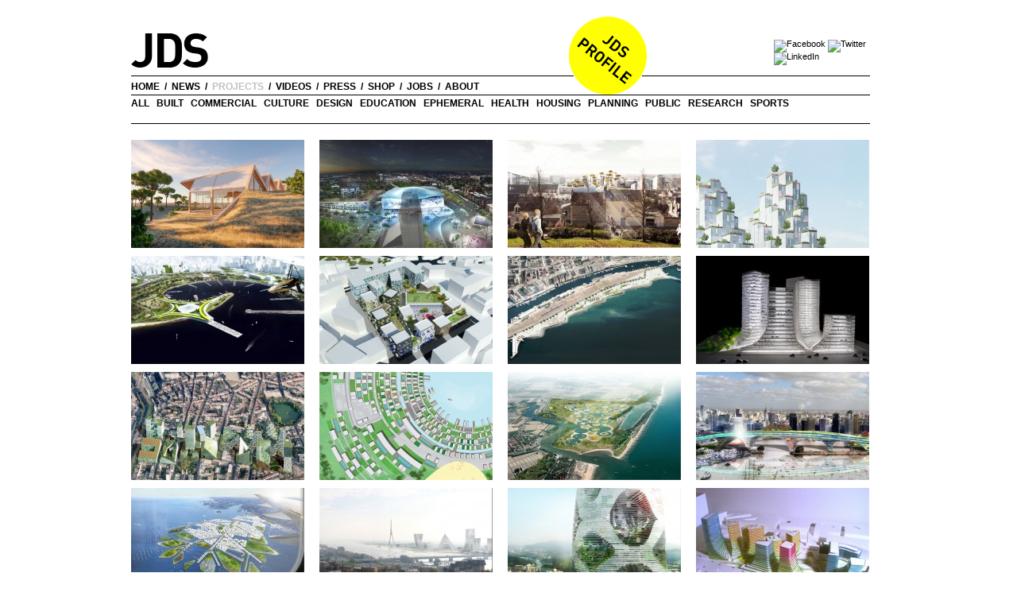

--- FILE ---
content_type: text/html; charset=UTF-8
request_url: http://jdsa.eu/category/planning/
body_size: 7262
content:
<!DOCTYPE html>
<html xmlns="http://www.w3.org/1999/xhtml" xmlns:fb="http://www.facebook.com/2008/fbml" xmlns:og="http://opengraphprotocol.org/schema/"
	lang="en-US">
<head>
  
	<meta charset="UTF-8" />
	
		
		


	<link rel="profile" href="http://gmpg.org/xfn/11" />
	<link rel="stylesheet" type="text/css" media="all" href="http://jdsa.eu/wp-content/themes/jds/style.css" /> 
	<link rel="shortcut icon" href="http://<php echo $_SERVER['HTTP_HOST'];?>/wp-content/themes/jds/images/favicon.ico" />
	<link rel="pingback" href="http://jdsa.eu/xmlrpc.php" />
	
<!-- This site is optimized with the Yoast SEO plugin v2.3.5 - https://yoast.com/wordpress/plugins/seo/ -->
<title>Planning - JDS Architects</title>
<link rel="canonical" href="http://jdsa.eu/category/planning/" />
<!-- / Yoast SEO plugin. -->

<link rel='dns-prefetch' href='//s.w.org' />
		<script type="text/javascript">
			window._wpemojiSettings = {"baseUrl":"https:\/\/s.w.org\/images\/core\/emoji\/11.2.0\/72x72\/","ext":".png","svgUrl":"https:\/\/s.w.org\/images\/core\/emoji\/11.2.0\/svg\/","svgExt":".svg","source":{"concatemoji":"http:\/\/jdsa.eu\/wp-includes\/js\/wp-emoji-release.min.js?ver=5.1.21"}};
			!function(e,a,t){var n,r,o,i=a.createElement("canvas"),p=i.getContext&&i.getContext("2d");function s(e,t){var a=String.fromCharCode;p.clearRect(0,0,i.width,i.height),p.fillText(a.apply(this,e),0,0);e=i.toDataURL();return p.clearRect(0,0,i.width,i.height),p.fillText(a.apply(this,t),0,0),e===i.toDataURL()}function c(e){var t=a.createElement("script");t.src=e,t.defer=t.type="text/javascript",a.getElementsByTagName("head")[0].appendChild(t)}for(o=Array("flag","emoji"),t.supports={everything:!0,everythingExceptFlag:!0},r=0;r<o.length;r++)t.supports[o[r]]=function(e){if(!p||!p.fillText)return!1;switch(p.textBaseline="top",p.font="600 32px Arial",e){case"flag":return s([55356,56826,55356,56819],[55356,56826,8203,55356,56819])?!1:!s([55356,57332,56128,56423,56128,56418,56128,56421,56128,56430,56128,56423,56128,56447],[55356,57332,8203,56128,56423,8203,56128,56418,8203,56128,56421,8203,56128,56430,8203,56128,56423,8203,56128,56447]);case"emoji":return!s([55358,56760,9792,65039],[55358,56760,8203,9792,65039])}return!1}(o[r]),t.supports.everything=t.supports.everything&&t.supports[o[r]],"flag"!==o[r]&&(t.supports.everythingExceptFlag=t.supports.everythingExceptFlag&&t.supports[o[r]]);t.supports.everythingExceptFlag=t.supports.everythingExceptFlag&&!t.supports.flag,t.DOMReady=!1,t.readyCallback=function(){t.DOMReady=!0},t.supports.everything||(n=function(){t.readyCallback()},a.addEventListener?(a.addEventListener("DOMContentLoaded",n,!1),e.addEventListener("load",n,!1)):(e.attachEvent("onload",n),a.attachEvent("onreadystatechange",function(){"complete"===a.readyState&&t.readyCallback()})),(n=t.source||{}).concatemoji?c(n.concatemoji):n.wpemoji&&n.twemoji&&(c(n.twemoji),c(n.wpemoji)))}(window,document,window._wpemojiSettings);
		</script>
		<style type="text/css">
img.wp-smiley,
img.emoji {
	display: inline !important;
	border: none !important;
	box-shadow: none !important;
	height: 1em !important;
	width: 1em !important;
	margin: 0 .07em !important;
	vertical-align: -0.1em !important;
	background: none !important;
	padding: 0 !important;
}
</style>
	<link rel='stylesheet' id='wp-block-library-css'  href='http://jdsa.eu/wp-includes/css/dist/block-library/style.min.css?ver=5.1.21' type='text/css' media='all' />
<link rel='stylesheet' id='cyclone-template-style-dark-0-css'  href='http://jdsa.eu/wp-content/plugins/cyclone-slider-2/templates/dark/style.css?ver=2.12.4' type='text/css' media='all' />
<script type='text/javascript' src='http://jdsa.eu/wp-includes/js/jquery/jquery.js?ver=1.12.4'></script>
<script type='text/javascript' src='http://jdsa.eu/wp-includes/js/jquery/jquery-migrate.min.js?ver=1.4.1'></script>
<script type='text/javascript' src='http://jdsa.eu/wp-content/themes/jds/jquery-textfill-0.1.js?ver=1769758838'></script>
<script type='text/javascript' src='http://jdsa.eu/wp-content/themes/jds/switchit.js?ver=5.1.21'></script>
<link rel='https://api.w.org/' href='http://jdsa.eu/wp-json/' />
<link rel="EditURI" type="application/rsd+xml" title="RSD" href="http://jdsa.eu/xmlrpc.php?rsd" />
<link rel="wlwmanifest" type="application/wlwmanifest+xml" href="http://jdsa.eu/wp-includes/wlwmanifest.xml" /> 
<meta name="generator" content="WordPress 5.1.21" />
	</script>
<!-- Facebook Opengraph -->
   
    <meta property="og:title" content="JDS Architects" />
    <meta property="og:url" content="http://jdsa.eu"/>
    <meta property="og:site_name" content="JDS Architects" />
    <meta property="og:description" content="JDS / Julien De Smedt Architects is a multidisciplinary office that focuses on architecture and design." />
    <meta property="og:type" content="website" />
    <meta property="og:image" content="http://skynet.jdsa.eu/icon/jds_logo.gif" />
</head>

<body class="archive category category-planning category-9">
<div id="wrapper" class="hfeed">
	<div id="header">
		<div id="masthead">
			<div id="branding" class="left" role="banner">
					<a href="http://jdsa.eu/" title="JDS Architects" rel="home" class="branding">
						<img src="http://jdsa.eu/wp-content/themes/jds/images/logo_din.PNG" alt="JDS Architects / Julien De Smedt" width="156" height="66px" border="0" />
					</a>
			</div><div id="social-icons">
  <a href="http://www.facebook.com/jdsarchitects" target="_blank" ><img src="http://skynet.jdsa.eu/icon/social_fb_40px.png" width="40" height="40" alt="Facebook" target="_blank" /></a>
  <a href="https://twitter.com/jdsarchitects" target="_blank" ><img src="http://skynet.jdsa.eu/icon/social_tw_40px.png" width="40" height="40" alt="Twitter" /></a>
  <a href="http://www.linkedin.com/company/jds-architects" target="_blank" ><img src="http://skynet.jdsa.eu/icon/social_li_40px.png" width="40" height="40" alt="LinkedIn" /></a>
    </div>
<!-- #branding -->
					<a id="floating_link" target="_blank" href="http://skynet.jdsa.eu/profile/JDS_Architects_Portfolio.pdf" title="JDS Profile Book"></a>            
            

					<div class="right">
					<!--	<form method="get" id="searchform" action="http://jdsa.eu/">
        					<input type="text" value="" name="s" id="s" />

						</form> -->
					</div>

			<div id="access"  role="navigation">
				<div class="skip-link screen-reader-text"><a href="#content" title="Skip to content">Skip to content</a></div>
				
				<ul class="globmenu">
					<li class="globli globli1">
						<a href="http://jdsa.eu">home</a> &nbsp;/&nbsp;
					</li>
					<li class="globli">
						<a href="http://jdsa.eu/news">news</a> &nbsp;/&nbsp;
					</li>
					<li class="currentpage globli">
						<a href="http://jdsa.eu/projects">projects</a> &nbsp;/&nbsp;
					</li>
					<li class="globli">
						<a href="http://jdsa.eu/videos">videos</a> &nbsp;/&nbsp;
					</li>					
					<li class="globli">
						<a href="http://jdsa.eu/press">press</a> &nbsp;/&nbsp;
					</li>
					</li>
					<li class="globli">
						<a href="http://jdsa.eu/shop">shop</a> &nbsp;/&nbsp;
					</li>
					<li class="globli">
						<a href="http://jdsa.eu/jobs">jobs</a> &nbsp;/&nbsp;
					</li>
					<li class="globli">
						<a href="http://jdsa.eu/about">about</a>
					</li>
				</ul>
			
				<div class="cat-items">
			
					<li class="cat-item cat-item-all">
						<a href="http://jdsa.eu/projects">all</a>
					</li>
						<li class="cat-item cat-item-1428"><a href="http://jdsa.eu/category/built/" >Built</a>
</li>
	<li class="cat-item cat-item-5"><a href="http://jdsa.eu/category/commercial/" >Commercial</a>
</li>
	<li class="cat-item cat-item-8"><a href="http://jdsa.eu/category/culture/" >Culture</a>
</li>
	<li class="cat-item cat-item-10"><a href="http://jdsa.eu/category/design/" >Design</a>
</li>
	<li class="cat-item cat-item-4"><a href="http://jdsa.eu/category/education/" >Education</a>
</li>
	<li class="cat-item cat-item-3"><a href="http://jdsa.eu/category/media/" >Ephemeral</a>
</li>
	<li class="cat-item cat-item-264"><a href="http://jdsa.eu/category/health/" >Health</a>
</li>
	<li class="cat-item cat-item-13"><a href="http://jdsa.eu/category/housing/" >Housing</a>
</li>
	<li class="cat-item cat-item-9 current-cat"><a href="http://jdsa.eu/category/planning/" >Planning</a>
</li>
	<li class="cat-item cat-item-7"><a href="http://jdsa.eu/category/public/" >Public</a>
</li>
	<li class="cat-item cat-item-6"><a href="http://jdsa.eu/category/research/" >Research</a>
</li>
	<li class="cat-item cat-item-11"><a href="http://jdsa.eu/category/sports/" >Sports</a>
</li>
 
				
					
				</div>
										
			</div><!-- #access -->
		</div><!-- #masthead -->
	</div><!-- #header -->

	<div id="main">

		<div id="cat-container">
				



	
		<div id="post-18702" class="post-18702 post type-post status-publish format-standard has-post-thumbnail hentry category-culture category-education category-housing category-planning tag-daniele-ricciardi tag-julien-de-smedt tag-portugal tag-wouter-dons">
							<div id="post-18702" class="post-18702 post type-post status-publish format-standard has-post-thumbnail hentry category-culture category-education category-housing category-planning tag-daniele-ricciardi tag-julien-de-smedt tag-portugal tag-wouter-dons">
								<div class="storycontent frontp now-post">
									<a href="http://jdsa.eu/jardim-4/">
										<img src="http://jdsa.eu/wp-content/uploads/JARDIM-proj-01-218x136.jpg" width="218" height="136" border="0" />
										<span class="desc">
											<strong>A nature escape</strong><br/>Eco Living, Hotel, Restaurant<br/>Junqueiro, Portugal [2021]										</span>
										<span class="title">
											JARDIM										</span>
									</a>
								</div>
							</div>
				
				
				<!-- .entry-content -->
			</div><!-- #post-## -->

		
	


	
		<div id="post-12687" class="post-12687 post type-post status-publish format-standard hentry category-planning tag-balmori tag-heechan-park tag-henning-stuben tag-julia-park tag-julien-de-smedt tag-kentucky tag-lexington tag-lexington-municipality tag-masterplan">
							<div id="post-12687" class="post-12687 post type-post status-publish format-standard hentry category-planning tag-balmori tag-heechan-park tag-henning-stuben tag-julia-park tag-julien-de-smedt tag-kentucky tag-lexington tag-lexington-municipality tag-masterplan">
								<div class="storycontent frontp now-post">
									<a href="http://jdsa.eu/tbc/">
										<img src="http://jdsa.eu/wp-content/uploads/TBC-proj-01-218x136.jpg" width="218" height="136" border="0" />
										<span class="desc">
											<strong>LEXINGTON TOWN BRANCH COMMONS MASTERPLAN</strong><br/>Masterplan<br/>Lexington, Kentucky [2013]										</span>
										<span class="title">
											TBC										</span>
									</a>
								</div>
							</div>
				
				
				<!-- .entry-content -->
			</div><!-- #post-## -->

		
	


	
		<div id="post-11987" class="post-11987 post type-post status-publish format-standard hentry category-planning tag-100-000-m2--499-999-m2 tag-barbara-wolff tag-caen tag-etienne-le-beschu tag-felix-luong tag-france tag-francois-leclercq tag-in-progress tag-invited-competition tag-julien-de-smedt tag-kamile-malinauskaite tag-laure-vandenbroucke tag-mathilde-dutilleul tag-mohamed-bouzrara tag-olfa-kammoun tag-quentin-nely tag-renaud-pereira tag-spla-caen-presquile tag-urban-development">
							<div id="post-11987" class="post-11987 post type-post status-publish format-standard hentry category-planning tag-100-000-m2--499-999-m2 tag-barbara-wolff tag-caen tag-etienne-le-beschu tag-felix-luong tag-france tag-francois-leclercq tag-in-progress tag-invited-competition tag-julien-de-smedt tag-kamile-malinauskaite tag-laure-vandenbroucke tag-mathilde-dutilleul tag-mohamed-bouzrara tag-olfa-kammoun tag-quentin-nely tag-renaud-pereira tag-spla-caen-presquile tag-urban-development">
								<div class="storycontent frontp now-post">
									<a href="http://jdsa.eu/caen/">
										<img src="http://jdsa.eu/wp-content/uploads/CAEN-proj-01-218x136.jpg" width="218" height="136" border="0" />
										<span class="desc">
											<strong>Caenhattan</strong><br/>Urban Development, Masterplan<br/>Caen, France [2012]										</span>
										<span class="title">
											CAEN										</span>
									</a>
								</div>
							</div>
				
				
				<!-- .entry-content -->
			</div><!-- #post-## -->

		
	


	
		<div id="post-6767" class="post-6767 post type-post status-publish format-standard has-post-thumbnail hentry category-planning tag-100000-499999 tag-akt tag-andrew-griffin tag-bratislava tag-claudius-lange tag-edna-lueddecke tag-francisco-villeda tag-heechan-park tag-invited-competition tag-isabella-eriksson tag-jds tag-julien-de-smedt tag-kamilla-heskje tag-kristoffer-harling tag-marie-mervaillie tag-nicholas-muraglia tag-offices tag-penta-investment tag-residential tag-retail tag-settled tag-slovakia tag-transsolar tag-urban-development tag-virginia-fuster tag-wouter-dons">
							<div id="post-6767" class="post-6767 post type-post status-publish format-standard has-post-thumbnail hentry category-planning tag-100000-499999 tag-akt tag-andrew-griffin tag-bratislava tag-claudius-lange tag-edna-lueddecke tag-francisco-villeda tag-heechan-park tag-invited-competition tag-isabella-eriksson tag-jds tag-julien-de-smedt tag-kamilla-heskje tag-kristoffer-harling tag-marie-mervaillie tag-nicholas-muraglia tag-offices tag-penta-investment tag-residential tag-retail tag-settled tag-slovakia tag-transsolar tag-urban-development tag-virginia-fuster tag-wouter-dons">
								<div class="storycontent frontp now-post">
									<a href="http://jdsa.eu/cul/">
										<img src="http://jdsa.eu/wp-content/uploads/CUL-proj-01-218x136.jpg" width="218" height="136" border="0" />
										<span class="desc">
											<strong>Culenova City Center</strong><br/>Urban development, Housing, Office and Retail<br/>Bratislava, Slovakia [2010]										</span>
										<span class="title">
											CUL										</span>
									</a>
								</div>
							</div>
				
				
				<!-- .entry-content -->
			</div><!-- #post-## -->

		
	


	
		<div id="post-4480" class="post-4480 post type-post status-publish format-standard has-post-thumbnail hentry category-planning tag-10000-49999 tag-andreia-teixeira tag-atelier-77 tag-barbara-wolff tag-brazil tag-chiara-tessarollo tag-commission tag-corporate tag-ebx-investimentos-ltda tag-felix-luong tag-filipa-castelao tag-francisco-villeda tag-ichen-lee tag-invited-competition tag-jds tag-johan-tristan-kinnucan tag-julien-de-smedt tag-lucy-jones tag-nearquitetura tag-offices tag-ongoing tag-paul-christophe-gay tag-pierre-jean-le-maitre tag-rio-de-janeiro tag-robert-huebser tag-settled">
							<div id="post-4480" class="post-4480 post type-post status-publish format-standard has-post-thumbnail hentry category-planning tag-10000-49999 tag-andreia-teixeira tag-atelier-77 tag-barbara-wolff tag-brazil tag-chiara-tessarollo tag-commission tag-corporate tag-ebx-investimentos-ltda tag-felix-luong tag-filipa-castelao tag-francisco-villeda tag-ichen-lee tag-invited-competition tag-jds tag-johan-tristan-kinnucan tag-julien-de-smedt tag-lucy-jones tag-nearquitetura tag-offices tag-ongoing tag-paul-christophe-gay tag-pierre-jean-le-maitre tag-rio-de-janeiro tag-robert-huebser tag-settled">
								<div class="storycontent frontp now-post">
									<a href="http://jdsa.eu/rio/">
										<img src="http://jdsa.eu/wp-content/uploads/RIO-proj-01-218x136.jpg" width="218" height="136" border="0" />
										<span class="desc">
											<strong>Marina Da Gloria</strong><br/>Marina, Convention and conference center, retail<br/>Rio de Janeiro, Brazil [2010]										</span>
										<span class="title">
											RIO										</span>
									</a>
								</div>
							</div>
				
				
				<!-- .entry-content -->
			</div><!-- #post-## -->

		
	


	
		<div id="post-7344" class="post-7344 post type-post status-publish format-standard has-post-thumbnail hentry category-planning tag-10000-49999 tag-a4e tag-barbara-wolff tag-boulogne-billancourt tag-chiara-tessarolo tag-commercial-space tag-dbs-developpement-boulogne-seguin tag-education-2 tag-felix-luong tag-france tag-francisco-villeda tag-jds tag-johan-tristan-kinnucan tag-julien-de-smedt tag-klar tag-lucy-jones tag-mixed-use tag-offices tag-pierre-jean-le-maitre tag-residential tag-scott-corey tag-settled tag-sport tag-tribu-energie">
							<div id="post-7344" class="post-7344 post type-post status-publish format-standard has-post-thumbnail hentry category-planning tag-10000-49999 tag-a4e tag-barbara-wolff tag-boulogne-billancourt tag-chiara-tessarolo tag-commercial-space tag-dbs-developpement-boulogne-seguin tag-education-2 tag-felix-luong tag-france tag-francisco-villeda tag-jds tag-johan-tristan-kinnucan tag-julien-de-smedt tag-klar tag-lucy-jones tag-mixed-use tag-offices tag-pierre-jean-le-maitre tag-residential tag-scott-corey tag-settled tag-sport tag-tribu-energie">
								<div class="storycontent frontp now-post">
									<a href="http://jdsa.eu/a4e/">
										<img src="http://jdsa.eu/wp-content/uploads/A4E-proj-01-218x136.jpg" width="218" height="136" border="0" />
										<span class="desc">
											<strong>Macro lot ZAC Rive de Seine</strong><br/>Planning, Mixed-use, Commercial, Office, Sports, Education, Housing<br/>Boulogne Billancourt, France [2010]										</span>
										<span class="title">
											A4E										</span>
									</a>
								</div>
							</div>
				
				
				<!-- .entry-content -->
			</div><!-- #post-## -->

		
	


	
		<div id="post-5075" class="post-5075 post type-post status-publish format-standard has-post-thumbnail hentry category-planning tag-10000-49999 tag-5-000-000-eur--19-000-000-eur tag-af-hansen-henneberg tag-brattra tag-bull-ab tag-dorte-brresen tag-drew-parli tag-felix-luong tag-francisco-villeda tag-harbor tag-henning-stuben tag-invited-competition tag-jds tag-julien-de-smedt tag-klar tag-masterplan tag-national-roads-administration tag-norway tag-park tag-philipp-ohnesorge tag-ready tag-settled tag-sofie-degroote tag-trondheim tag-virgini-ryckeboer tag-waterfront tag-wouter-dons">
							<div id="post-5075" class="post-5075 post type-post status-publish format-standard has-post-thumbnail hentry category-planning tag-10000-49999 tag-5-000-000-eur--19-000-000-eur tag-af-hansen-henneberg tag-brattra tag-bull-ab tag-dorte-brresen tag-drew-parli tag-felix-luong tag-francisco-villeda tag-harbor tag-henning-stuben tag-invited-competition tag-jds tag-julien-de-smedt tag-klar tag-masterplan tag-national-roads-administration tag-norway tag-park tag-philipp-ohnesorge tag-ready tag-settled tag-sofie-degroote tag-trondheim tag-virgini-ryckeboer tag-waterfront tag-wouter-dons">
								<div class="storycontent frontp now-post">
									<a href="http://jdsa.eu/brat/">
										<img src="http://jdsa.eu/wp-content/uploads/BRAT-proj-01-218x136.jpg" width="218" height="136" border="0" />
										<span class="desc">
											<strong>Trondheim Fjordpark</strong><br/>Masterplan, Waterfront, Harbor, Park<br/>Trondheim, Norway [2009]										</span>
										<span class="title">
											BRAT										</span>
									</a>
								</div>
							</div>
				
				
				<!-- .entry-content -->
			</div><!-- #post-## -->

		
	


	
		<div id="post-4317" class="post-4317 post type-post status-publish format-standard has-post-thumbnail hentry category-planning tag-50000-99999 tag-agu tag-aleksandra-kiskielis tag-andrew-griffin tag-arup tag-arup-sustainbility tag-barbara-wolff tag-belgium tag-bernard-jerome tag-bopro tag-brussels tag-elina-maninnen tag-federico-pedrini tag-felix-luong tag-francisco-villeda tag-hanna-gloyer tag-heechan-park tag-hotel tag-invited-competition tag-jeppe-ecklon tag-julien-de-smedt tag-kazumasa-tsujimura tag-kristoffer-harling tag-matriciel tag-miguel-taborda tag-neypartners tag-offices tag-ongoing tag-phillip-ohnesorge tag-razvan-armeanu tag-retail tag-roberto-aparicio tag-roman-kuchukov tag-urban-masterplan tag-victor-mahe tag-victor-manuel-garcia tag-wouter-dons">
							<div id="post-4317" class="post-4317 post type-post status-publish format-standard has-post-thumbnail hentry category-planning tag-50000-99999 tag-agu tag-aleksandra-kiskielis tag-andrew-griffin tag-arup tag-arup-sustainbility tag-barbara-wolff tag-belgium tag-bernard-jerome tag-bopro tag-brussels tag-elina-maninnen tag-federico-pedrini tag-felix-luong tag-francisco-villeda tag-hanna-gloyer tag-heechan-park tag-hotel tag-invited-competition tag-jeppe-ecklon tag-julien-de-smedt tag-kazumasa-tsujimura tag-kristoffer-harling tag-matriciel tag-miguel-taborda tag-neypartners tag-offices tag-ongoing tag-phillip-ohnesorge tag-razvan-armeanu tag-retail tag-roberto-aparicio tag-roman-kuchukov tag-urban-masterplan tag-victor-mahe tag-victor-manuel-garcia tag-wouter-dons">
								<div class="storycontent frontp now-post">
									<a href="http://jdsa.eu/tnt/">
										<img src="http://jdsa.eu/wp-content/uploads/TNT-proj-01-218x136.jpg" width="218" height="136" border="0" />
										<span class="desc">
											<strong>Tour &#038; Taxis</strong><br/>Urban Masterplan, Hotel, Offices, Retail<br/>Brussels, Belgium [2008]										</span>
										<span class="title">
											TNT										</span>
									</a>
								</div>
							</div>
				
				
				<!-- .entry-content -->
			</div><!-- #post-## -->

		
	


	
		<div id="post-122" class="post-122 post type-post status-publish format-standard has-post-thumbnail hentry category-planning tag-3e tag-500000-999999 tag-aleksandra-kiszkielis tag-andrew-griffin tag-barbara-wolff tag-belgium tag-benedetta-casadei tag-brussels tag-brussels-capital-region tag-confidential tag-drew-parli tag-elena-prendergast tag-elina-manninen tag-eric-gilham tag-federico-pedrini tag-felix-luong tag-francisco-villeda tag-gregory-corso tag-hannah-gloyer tag-heechan-park tag-invited-competition tag-jae-chung tag-jds tag-jeppe-ecklon tag-jessica-di-nota tag-joao-cardoso tag-johanna-karlsson tag-johanna-kliment tag-josephine-giller tag-julien-de-smedt tag-kristoffer-harling tag-lieven-schulz tag-marco-boella tag-masterplan-of-the-european-district tag-michaela-weisskirchner tag-ney tag-peter-vande-maele tag-peter-andreas-simonsen tag-philipp-ohnesorge tag-razvan-armeanu tag-robert-huebser tag-roberto-aparicio-ronda tag-sandra-fleischmann tag-secchi-vigano tag-settled tag-the-european-commission tag-tritel tag-victor-mahe tag-wouter-dons tag-yoko-maja-rahbek-hansen">
							<div id="post-122" class="post-122 post type-post status-publish format-standard has-post-thumbnail hentry category-planning tag-3e tag-500000-999999 tag-aleksandra-kiszkielis tag-andrew-griffin tag-barbara-wolff tag-belgium tag-benedetta-casadei tag-brussels tag-brussels-capital-region tag-confidential tag-drew-parli tag-elena-prendergast tag-elina-manninen tag-eric-gilham tag-federico-pedrini tag-felix-luong tag-francisco-villeda tag-gregory-corso tag-hannah-gloyer tag-heechan-park tag-invited-competition tag-jae-chung tag-jds tag-jeppe-ecklon tag-jessica-di-nota tag-joao-cardoso tag-johanna-karlsson tag-johanna-kliment tag-josephine-giller tag-julien-de-smedt tag-kristoffer-harling tag-lieven-schulz tag-marco-boella tag-masterplan-of-the-european-district tag-michaela-weisskirchner tag-ney tag-peter-vande-maele tag-peter-andreas-simonsen tag-philipp-ohnesorge tag-razvan-armeanu tag-robert-huebser tag-roberto-aparicio-ronda tag-sandra-fleischmann tag-secchi-vigano tag-settled tag-the-european-commission tag-tritel tag-victor-mahe tag-wouter-dons tag-yoko-maja-rahbek-hansen">
								<div class="storycontent frontp now-post">
									<a href="http://jdsa.eu/rdl/">
										<img src="http://jdsa.eu/wp-content/uploads/RDL-proj-01-218x136.jpg" width="218" height="136" border="0" />
										<span class="desc">
											<strong>Masterplan of the European District</strong><br/>Masterplan<br/>Brussels, Belgium [2008]										</span>
										<span class="title">
											RDL										</span>
									</a>
								</div>
							</div>
				
				
				<!-- .entry-content -->
			</div><!-- #post-## -->

		
	


	
		<div id="post-7079" class="post-7079 post type-post status-publish format-standard has-post-thumbnail hentry category-planning tag-293 tag-aleksandra-kiszkielis tag-andrew-griffin tag-antonio-tan tag-elena-prendergast tag-francisco-villeda tag-hotel tag-invited-competition tag-jds tag-josephine-giller tag-julien-de-smedt tag-kristoffer-harling tag-montenegro tag-philipp-ohnesorge tag-residential tag-roberto-aparicio tag-settled tag-space-group tag-velika-plaza">
							<div id="post-7079" class="post-7079 post type-post status-publish format-standard has-post-thumbnail hentry category-planning tag-293 tag-aleksandra-kiszkielis tag-andrew-griffin tag-antonio-tan tag-elena-prendergast tag-francisco-villeda tag-hotel tag-invited-competition tag-jds tag-josephine-giller tag-julien-de-smedt tag-kristoffer-harling tag-montenegro tag-philipp-ohnesorge tag-residential tag-roberto-aparicio tag-settled tag-space-group tag-velika-plaza">
								<div class="storycontent frontp now-post">
									<a href="http://jdsa.eu/mon/">
										<img src="http://jdsa.eu/wp-content/uploads/MON-proj-01-218x136.jpg" width="218" height="136" border="0" />
										<span class="desc">
											<strong>Velika Plaza Montenegro</strong><br/>Hotel and Residential Development<br/>Velika Plaza, Montenegro [2008]										</span>
										<span class="title">
											MON										</span>
									</a>
								</div>
							</div>
				
				
				<!-- .entry-content -->
			</div><!-- #post-## -->

		
	


	
		<div id="post-4065" class="post-4065 post type-post status-publish format-standard has-post-thumbnail hentry category-planning tag-293 tag-andrew-griffin tag-benedetta-casadei tag-copernico tag-eraclea tag-federico-pedrini tag-felix-luong tag-francisco-villeda tag-hannah-gloyer tag-heechan-park tag-invited-competition tag-italy tag-jds tag-joao-carlos-de-morais-cardoso tag-josephine-giller tag-julien-de-smedt tag-masterplan tag-ongoing tag-roberto-aparicio-ronda">
							<div id="post-4065" class="post-4065 post type-post status-publish format-standard has-post-thumbnail hentry category-planning tag-293 tag-andrew-griffin tag-benedetta-casadei tag-copernico tag-eraclea tag-federico-pedrini tag-felix-luong tag-francisco-villeda tag-hannah-gloyer tag-heechan-park tag-invited-competition tag-italy tag-jds tag-joao-carlos-de-morais-cardoso tag-josephine-giller tag-julien-de-smedt tag-masterplan tag-ongoing tag-roberto-aparicio-ronda">
								<div class="storycontent frontp now-post">
									<a href="http://jdsa.eu/era/">
										<img src="http://jdsa.eu/wp-content/uploads/ERA-proj-01-218x136.jpg" width="218" height="136" border="0" />
										<span class="desc">
											<strong>Eraclea Masterplan</strong><br/>Masterplan<br/>Eraclea, Italy [2008]										</span>
										<span class="title">
											ERA										</span>
									</a>
								</div>
							</div>
				
				
				<!-- .entry-content -->
			</div><!-- #post-## -->

		
	


	
		<div id="post-44" class="post-44 post type-post status-publish format-standard has-post-thumbnail hentry category-planning tag-100000-499999 tag-agnieszka-wojciechowicz tag-andrew-griffin tag-aregentina tag-bicentenial-city-landmark tag-buenos-aires tag-city-of-burenos tag-clement-bisiaux tag-coralie-pfister tag-elena-prendergast tag-francisco-villeda tag-hannes-wohlgemuth tag-heechan-park tag-ieva-maknickaite tag-jds tag-julien-de-smedt tag-na tag-open-competition tag-richard-doungtu tag-sandra-fleischmann tag-settled tag-wolfgang-mitterer tag-wouter-dons">
							<div id="post-44" class="post-44 post type-post status-publish format-standard has-post-thumbnail hentry category-planning tag-100000-499999 tag-agnieszka-wojciechowicz tag-andrew-griffin tag-aregentina tag-bicentenial-city-landmark tag-buenos-aires tag-city-of-burenos tag-clement-bisiaux tag-coralie-pfister tag-elena-prendergast tag-francisco-villeda tag-hannes-wohlgemuth tag-heechan-park tag-ieva-maknickaite tag-jds tag-julien-de-smedt tag-na tag-open-competition tag-richard-doungtu tag-sandra-fleischmann tag-settled tag-wolfgang-mitterer tag-wouter-dons">
								<div class="storycontent frontp now-post">
									<a href="http://jdsa.eu/arg/">
										<img src="http://jdsa.eu/wp-content/uploads/ARG-proj-01-218x136.jpg" width="218" height="136" border="0" />
										<span class="desc">
											<strong>Buenos Aires Bicentennial Gate</strong><br/>Urban plan, mixed-use, offices, residential, hotel<br/>Buenos Aires, Argentina [2008]										</span>
										<span class="title">
											ARG										</span>
									</a>
								</div>
							</div>
				
				
				<!-- .entry-content -->
			</div><!-- #post-## -->

		
	


	
		<div id="post-7110" class="post-7110 post type-post status-publish format-standard has-post-thumbnail hentry category-planning tag-293 tag-andrew-griffin tag-arup tag-clement-bisiaux tag-copenhagen tag-cph-city-and-port-development tag-denamrk tag-elena-prendergast tag-felix-luong tag-francisco-villeda tag-hannes-wohlgemuth tag-james-mcbennett tag-jds tag-jeppe-ecklon tag-jessica-di-nota tag-johanna-karlson tag-julien-de-smedt tag-kamilla-heskje tag-kristoffer-harling tag-metwork tag-michaella-weisskirchner tag-open-competition tag-philipp-ohnesorg tag-sandra-fleischmann tag-settled tag-urban-planning tag-wolfgang-mitterer tag-wouter-dons tag-yoko-maja-hilfling">
							<div id="post-7110" class="post-7110 post type-post status-publish format-standard has-post-thumbnail hentry category-planning tag-293 tag-andrew-griffin tag-arup tag-clement-bisiaux tag-copenhagen tag-cph-city-and-port-development tag-denamrk tag-elena-prendergast tag-felix-luong tag-francisco-villeda tag-hannes-wohlgemuth tag-james-mcbennett tag-jds tag-jeppe-ecklon tag-jessica-di-nota tag-johanna-karlson tag-julien-de-smedt tag-kamilla-heskje tag-kristoffer-harling tag-metwork tag-michaella-weisskirchner tag-open-competition tag-philipp-ohnesorg tag-sandra-fleischmann tag-settled tag-urban-planning tag-wolfgang-mitterer tag-wouter-dons tag-yoko-maja-hilfling">
								<div class="storycontent frontp now-post">
									<a href="http://jdsa.eu/nor/">
										<img src="http://jdsa.eu/wp-content/uploads/NOR-proj-01-218x136.jpg" width="218" height="136" border="0" />
										<span class="desc">
											<strong>EN, TO, TRÆ! Nordhavnen</strong><br/>Urban Planning<br/>Copenhagen, Denmark [2008]										</span>
										<span class="title">
											NOR										</span>
									</a>
								</div>
							</div>
				
				
				<!-- .entry-content -->
			</div><!-- #post-## -->

		
	


	
		<div id="post-7322" class="post-7322 post type-post status-publish format-standard has-post-thumbnail hentry category-planning tag-10000-49999 tag-arup tag-commercial-space tag-commission tag-hotel tag-jds tag-julien-de-smedt tag-latvia tag-merks tag-moe tag-ongoing tag-residential tag-retail tag-riga tag-space-group tag-urban-masterplan tag-zakusala-island">
							<div id="post-7322" class="post-7322 post type-post status-publish format-standard has-post-thumbnail hentry category-planning tag-10000-49999 tag-arup tag-commercial-space tag-commission tag-hotel tag-jds tag-julien-de-smedt tag-latvia tag-merks tag-moe tag-ongoing tag-residential tag-retail tag-riga tag-space-group tag-urban-masterplan tag-zakusala-island">
								<div class="storycontent frontp now-post">
									<a href="http://jdsa.eu/zak/">
										<img src="http://jdsa.eu/wp-content/uploads/ZAK-proj-01-218x136.jpg" width="218" height="136" border="0" />
										<span class="desc">
											<strong>Riga Zakusala</strong><br/>Urban Masterplan, Hotel, Commercial, Residential, Retail<br/>Zakusala Island, Riga, Latvia [2007]										</span>
										<span class="title">
											ZAK										</span>
									</a>
								</div>
							</div>
				
				
				<!-- .entry-content -->
			</div><!-- #post-## -->

		
	


	
		<div id="post-136" class="post-136 post type-post status-publish format-standard has-post-thumbnail hentry category-planning tag-293 tag-alexandros-geroussis tag-andrew-griffin tag-andy-vann tag-arup tag-barbara-costa tag-charlotte-truwant tag-china tag-commercial-space tag-commission tag-confidential tag-erica-osterlund tag-federico-pedrini tag-felix-luong tag-jds tag-julien-de-smedt tag-jussi-vouri tag-kamilla-heskje tag-mixed-use tag-nicolas-kirsic tag-offices tag-ongoing tag-pascal-babey tag-public-space tag-raghnildur-kristjansdottir tag-residential tag-shenzhen tag-stefan-busch tag-therese-wallstrom tag-yi-chen-lee tag-yuan-li">
							<div id="post-136" class="post-136 post type-post status-publish format-standard has-post-thumbnail hentry category-planning tag-293 tag-alexandros-geroussis tag-andrew-griffin tag-andy-vann tag-arup tag-barbara-costa tag-charlotte-truwant tag-china tag-commercial-space tag-commission tag-confidential tag-erica-osterlund tag-federico-pedrini tag-felix-luong tag-jds tag-julien-de-smedt tag-jussi-vouri tag-kamilla-heskje tag-mixed-use tag-nicolas-kirsic tag-offices tag-ongoing tag-pascal-babey tag-public-space tag-raghnildur-kristjansdottir tag-residential tag-shenzhen tag-stefan-busch tag-therese-wallstrom tag-yi-chen-lee tag-yuan-li">
								<div class="storycontent frontp now-post">
									<a href="http://jdsa.eu/slc/">
										<img src="http://jdsa.eu/wp-content/uploads/SLC-proj-01-218x136.jpg" width="218" height="136" border="0" />
										<span class="desc">
											<strong>Shenzhen Logistic City</strong><br/>Mixed-use, offices, residential, commercial<br/>Shenzhen, China [2006]										</span>
										<span class="title">
											SLC										</span>
									</a>
								</div>
							</div>
				
				
				<!-- .entry-content -->
			</div><!-- #post-## -->

		
	


	
		<div id="post-8120" class="post-8120 post type-post status-publish format-standard has-post-thumbnail hentry category-planning tag-100000-499999 tag-arup tag-belgium tag-big tag-bjarke-ingels tag-breevast tag-brussels tag-damita-yu tag-invited-competition tag-jakob-lange tag-jds tag-joao-veira-costa tag-julie-schmidt-nielsen tag-julien-de-smedt tag-karla-spennrath tag-kathrin-gimmel tag-leon-rost tag-mixed-use-complex tag-nanako-ishizuka tag-offices tag-peder-larsson tag-plot tag-settled tag-simon-irgens-moller tag-thomas-garvin tag-urban-plan tag-yooju-no">
							<div id="post-8120" class="post-8120 post type-post status-publish format-standard has-post-thumbnail hentry category-planning tag-100000-499999 tag-arup tag-belgium tag-big tag-bjarke-ingels tag-breevast tag-brussels tag-damita-yu tag-invited-competition tag-jakob-lange tag-jds tag-joao-veira-costa tag-julie-schmidt-nielsen tag-julien-de-smedt tag-karla-spennrath tag-kathrin-gimmel tag-leon-rost tag-mixed-use-complex tag-nanako-ishizuka tag-offices tag-peder-larsson tag-plot tag-settled tag-simon-irgens-moller tag-thomas-garvin tag-urban-plan tag-yooju-no">
								<div class="storycontent frontp now-post">
									<a href="http://jdsa.eu/rac/">
										<img src="http://jdsa.eu/wp-content/uploads/RAC-proj-01-218x136.jpg" width="218" height="136" border="0" />
										<span class="desc">
											<strong>BRUSSELS ADMINISTRATIVE CITY</strong><br/>Urban Plan, Mixed-use Complex<br/>Brussels, Belgium [2005]										</span>
										<span class="title">
											RAC										</span>
									</a>
								</div>
							</div>
				
				
				<!-- .entry-content -->
			</div><!-- #post-## -->

		
	


	
		<div id="post-77" class="post-77 post type-post status-publish format-standard has-post-thumbnail hentry category-planning tag-293 tag-andreas-pedersen tag-anne-louise-breiner tag-big tag-bjarke-ingels tag-bruce-mau-design tag-dan-stubbergaard tag-david-zahle tag-denmark tag-dk-de-priv-publ-partnering-project tag-fehmern-belt tag-germany tag-jds tag-julien-de-smedt tag-mads-birgens tag-planning-2 tag-plot tag-research-process tag-research-proposal tag-selected tag-settled tag-teis-draiby">
							<div id="post-77" class="post-77 post type-post status-publish format-standard has-post-thumbnail hentry category-planning tag-293 tag-andreas-pedersen tag-anne-louise-breiner tag-big tag-bjarke-ingels tag-bruce-mau-design tag-dan-stubbergaard tag-david-zahle tag-denmark tag-dk-de-priv-publ-partnering-project tag-fehmern-belt tag-germany tag-jds tag-julien-de-smedt tag-mads-birgens tag-planning-2 tag-plot tag-research-process tag-research-proposal tag-selected tag-settled tag-teis-draiby">
								<div class="storycontent frontp now-post">
									<a href="http://jdsa.eu/hav/">
										<img src="http://jdsa.eu/wp-content/uploads/HAV-proj-01-218x136.jpg" width="218" height="136" border="0" />
										<span class="desc">
											<strong>Superharbour</strong><br/>Planning Research<br/>Fehmern Belt between Denmark and Germany [2003]										</span>
										<span class="title">
											HAV										</span>
									</a>
								</div>
							</div>
				
				
				<!-- .entry-content -->
			</div><!-- #post-## -->

		
	


		</div><!-- #container -->

		</div><!-- #main -->

	<div id="footer" role="contentinfo">
		<div id="colophon">



			<div class="leftfooter">
				<a class="footer-link" href="#" title="JDS Architects" rel="home">
					JDS Architects &#9650	
				</a>
			</div><!-- #left-->

			<div id="right">
			</div><!-- #right -->

		</div><!-- #colophon -->
	</div><!-- #footer -->

</div><!-- #wrapper -->

<script type='text/javascript' src='http://jdsa.eu/wp-content/plugins/cyclone-slider-2/libs/cycle2/jquery.cycle2.min.js?ver=2.12.4'></script>
<script type='text/javascript' src='http://jdsa.eu/wp-content/plugins/cyclone-slider-2/libs/cycle2/jquery.cycle2.carousel.min.js?ver=2.12.4'></script>
<script type='text/javascript' src='http://jdsa.eu/wp-content/plugins/cyclone-slider-2/libs/cycle2/jquery.cycle2.tile.min.js?ver=2.12.4'></script>
<script type='text/javascript' src='http://jdsa.eu/wp-content/plugins/cyclone-slider-2/templates/dark/script.js?ver=2.12.4'></script>
<script type='text/javascript' src='http://jdsa.eu/wp-content/plugins/cyclone-slider-2/js/client.js?ver=2.12.4'></script>
<script type='text/javascript' src='http://jdsa.eu/wp-includes/js/wp-embed.min.js?ver=5.1.21'></script>
</body>
</html>


--- FILE ---
content_type: application/javascript
request_url: http://jdsa.eu/wp-content/themes/jds/switchit.js?ver=5.1.21
body_size: 198
content:
jQuery(document).ready(function()
{
  //hide the all of the element with class msg_body
  jQuery("#projectTeam").hide();
  //toggle the componenet with class msg_body
  jQuery(".morelink").click(function()
  {
    jQuery(this).next("#projectTeam").slideToggle(600);
  });
});

--- FILE ---
content_type: application/javascript
request_url: http://jdsa.eu/wp-content/themes/jds/jquery-textfill-0.1.js?ver=1769758838
body_size: 617
content:
$jQuery = jQuery.noConflict();

;(function($jQuery) {
	/**
	* Resizes an inner element's font so that the inner element completely fills the outer element.
	* @author Russ Painter WebDesign@GeekyMonkey.com
	* @version 0.1
	* @param {Object} Options which are maxFontPixels (default=40), innerTag (default='span')
	* @return All outer elements processed
	* @example <div class='mybigdiv filltext'><span>My Text To Resize</span></div>
	*/
	$jQuery.fn.textfill = function(options) {
		var defaults = {
			maxFontPixels: 60,
			innerTag: 'a'
		};
		var Opts = jQuery.extend(defaults, options);
		return this.each(function() {
			var fontSize = Opts.maxFontPixels;
			var ourText = $jQuery(Opts.innerTag + ':visible:first', this);
			var maxHeight = $jQuery(this).height();
			var maxWidth = $jQuery(this).width();
			var textHeight;
			var textWidth;
			do {
				ourText.css('font-size', fontSize);
				textHeight = ourText.height();
				textWidth = ourText.width();
				fontSize = fontSize - 1;
			} while (((textHeight > maxHeight) || (textWidth > maxWidth)) && (fontSize > 3));
			return this;


		});
	};
})(jQuery);

$jQuery(document).ready(function() {
	$jQuery('.blip').textfill();
});

